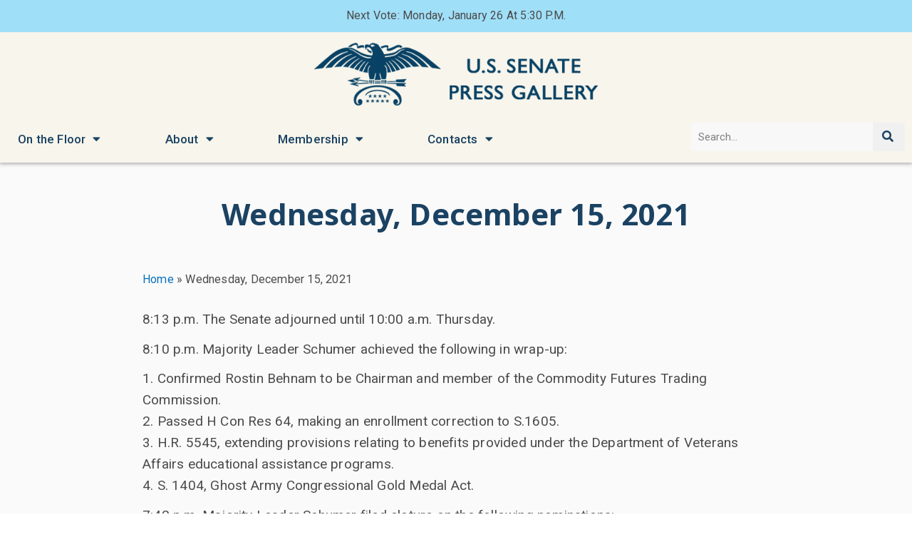

--- FILE ---
content_type: text/html; charset=UTF-8
request_url: https://www.dailypress.senate.gov/wednesday-december-15-2021/
body_size: 16975
content:
<!DOCTYPE html>
<html class="html" lang="en-US">
<head>
	<meta charset="UTF-8">
	<link rel="profile" href="https://gmpg.org/xfn/11">

	<meta name='robots' content='index, follow, max-image-preview:large, max-snippet:-1, max-video-preview:-1' />
<link rel="pingback" href="https://www.dailypress.senate.gov/xmlrpc.php">
<meta name="viewport" content="width=device-width, initial-scale=1">
	<!-- This site is optimized with the Yoast SEO plugin v23.5 - https://yoast.com/wordpress/plugins/seo/ -->
	<title>Wednesday, December 15, 2021 - U.S. Senate Daily Press</title>
	<link rel="canonical" href="https://www.dailypress.senate.gov/wednesday-december-15-2021/" />
	<meta property="og:locale" content="en_US" />
	<meta property="og:type" content="article" />
	<meta property="og:title" content="Wednesday, December 15, 2021 - U.S. Senate Daily Press" />
	<meta property="og:description" content="8:13 p.m. The Senate adjourned until 10:00 a.m. Thursday. 8:10 p.m. Majority Leader Schumer achieved the following in wrap-up: 1. Confirmed Rostin Behnam to be Chairman and member of the Commodity Futures Trading Commission.2. Passed H Con Res 64, making an enrollment correction to S.1605.3. H.R. 5545, extending provisions relating to benefits provided under the [&hellip;]" />
	<meta property="og:url" content="https://www.dailypress.senate.gov/wednesday-december-15-2021/" />
	<meta property="og:site_name" content="U.S. Senate Daily Press" />
	<meta property="article:published_time" content="2021-12-15T05:44:00+00:00" />
	<meta property="article:modified_time" content="2021-12-16T21:14:29+00:00" />
	<meta property="og:image" content="https://www.dailypress.senate.gov/wp-content/uploads/DailyPress-logo-FB.png" />
	<meta property="og:image:width" content="615" />
	<meta property="og:image:height" content="335" />
	<meta property="og:image:type" content="image/png" />
	<meta name="author" content="Chris Bois" />
	<meta name="twitter:card" content="summary_large_image" />
	<meta name="twitter:creator" content="@SenatePress" />
	<meta name="twitter:site" content="@SenatePress" />
	<meta name="twitter:label1" content="Written by" />
	<meta name="twitter:data1" content="Chris Bois" />
	<meta name="twitter:label2" content="Est. reading time" />
	<meta name="twitter:data2" content="6 minutes" />
	<script type="application/ld+json" class="yoast-schema-graph">{"@context":"https://schema.org","@graph":[{"@type":"Article","@id":"https://www.dailypress.senate.gov/wednesday-december-15-2021/#article","isPartOf":{"@id":"https://www.dailypress.senate.gov/wednesday-december-15-2021/"},"author":{"name":"Chris Bois","@id":"https://www.dailypress.senate.gov/#/schema/person/776a258d338b324dcddfa24e8302fa3b"},"headline":"Wednesday, December 15, 2021","datePublished":"2021-12-15T05:44:00+00:00","dateModified":"2021-12-16T21:14:29+00:00","mainEntityOfPage":{"@id":"https://www.dailypress.senate.gov/wednesday-december-15-2021/"},"wordCount":1152,"commentCount":0,"publisher":{"@id":"https://www.dailypress.senate.gov/#organization"},"inLanguage":"en-US","potentialAction":[{"@type":"CommentAction","name":"Comment","target":["https://www.dailypress.senate.gov/wednesday-december-15-2021/#respond"]}]},{"@type":"WebPage","@id":"https://www.dailypress.senate.gov/wednesday-december-15-2021/","url":"https://www.dailypress.senate.gov/wednesday-december-15-2021/","name":"Wednesday, December 15, 2021 - U.S. Senate Daily Press","isPartOf":{"@id":"https://www.dailypress.senate.gov/#website"},"datePublished":"2021-12-15T05:44:00+00:00","dateModified":"2021-12-16T21:14:29+00:00","breadcrumb":{"@id":"https://www.dailypress.senate.gov/wednesday-december-15-2021/#breadcrumb"},"inLanguage":"en-US","potentialAction":[{"@type":"ReadAction","target":["https://www.dailypress.senate.gov/wednesday-december-15-2021/"]}]},{"@type":"BreadcrumbList","@id":"https://www.dailypress.senate.gov/wednesday-december-15-2021/#breadcrumb","itemListElement":[{"@type":"ListItem","position":1,"name":"Home","item":"https://www.dailypress.senate.gov/"},{"@type":"ListItem","position":2,"name":"Wednesday, December 15, 2021"}]},{"@type":"WebSite","@id":"https://www.dailypress.senate.gov/#website","url":"https://www.dailypress.senate.gov/","name":"U.S. Senate Daily Press","description":"","publisher":{"@id":"https://www.dailypress.senate.gov/#organization"},"potentialAction":[{"@type":"SearchAction","target":{"@type":"EntryPoint","urlTemplate":"https://www.dailypress.senate.gov/?s={search_term_string}"},"query-input":{"@type":"PropertyValueSpecification","valueRequired":true,"valueName":"search_term_string"}}],"inLanguage":"en-US"},{"@type":"Organization","@id":"https://www.dailypress.senate.gov/#organization","name":"U.S. Senate Press Gallery","url":"https://www.dailypress.senate.gov/","logo":{"@type":"ImageObject","inLanguage":"en-US","@id":"https://www.dailypress.senate.gov/#/schema/logo/image/","url":"https://www.dailypress.senate.gov/wp-content/uploads/cropped-senate-eagle-logo-1.png","contentUrl":"https://www.dailypress.senate.gov/wp-content/uploads/cropped-senate-eagle-logo-1.png","width":512,"height":512,"caption":"U.S. Senate Press Gallery"},"image":{"@id":"https://www.dailypress.senate.gov/#/schema/logo/image/"},"sameAs":["https://x.com/SenatePress"]},{"@type":"Person","@id":"https://www.dailypress.senate.gov/#/schema/person/776a258d338b324dcddfa24e8302fa3b","name":"Chris Bois","image":{"@type":"ImageObject","inLanguage":"en-US","@id":"https://www.dailypress.senate.gov/#/schema/person/image/","url":"https://secure.gravatar.com/avatar/bb3c84b208ca948cb8f45eb5f10954e9?s=96&d=mm&r=g","contentUrl":"https://secure.gravatar.com/avatar/bb3c84b208ca948cb8f45eb5f10954e9?s=96&d=mm&r=g","caption":"Chris Bois"},"url":"https://www.dailypress.senate.gov/author/cbois/"}]}</script>
	<!-- / Yoast SEO plugin. -->


<link rel="alternate" type="application/rss+xml" title="U.S. Senate Daily Press &raquo; Feed" href="https://www.dailypress.senate.gov/feed/" />
<link rel="alternate" type="application/rss+xml" title="U.S. Senate Daily Press &raquo; Comments Feed" href="https://www.dailypress.senate.gov/comments/feed/" />
<link rel="alternate" type="application/rss+xml" title="U.S. Senate Daily Press &raquo; Wednesday, December 15, 2021 Comments Feed" href="https://www.dailypress.senate.gov/wednesday-december-15-2021/feed/" />
<link rel='stylesheet' id='wp-block-library-css' href='https://www.dailypress.senate.gov/wp-includes/css/dist/block-library/style.min.css?ver=6.6.2' media='all' />
<style id='wp-block-library-theme-inline-css'>
.wp-block-audio :where(figcaption){color:#555;font-size:13px;text-align:center}.is-dark-theme .wp-block-audio :where(figcaption){color:#ffffffa6}.wp-block-audio{margin:0 0 1em}.wp-block-code{border:1px solid #ccc;border-radius:4px;font-family:Menlo,Consolas,monaco,monospace;padding:.8em 1em}.wp-block-embed :where(figcaption){color:#555;font-size:13px;text-align:center}.is-dark-theme .wp-block-embed :where(figcaption){color:#ffffffa6}.wp-block-embed{margin:0 0 1em}.blocks-gallery-caption{color:#555;font-size:13px;text-align:center}.is-dark-theme .blocks-gallery-caption{color:#ffffffa6}:root :where(.wp-block-image figcaption){color:#555;font-size:13px;text-align:center}.is-dark-theme :root :where(.wp-block-image figcaption){color:#ffffffa6}.wp-block-image{margin:0 0 1em}.wp-block-pullquote{border-bottom:4px solid;border-top:4px solid;color:currentColor;margin-bottom:1.75em}.wp-block-pullquote cite,.wp-block-pullquote footer,.wp-block-pullquote__citation{color:currentColor;font-size:.8125em;font-style:normal;text-transform:uppercase}.wp-block-quote{border-left:.25em solid;margin:0 0 1.75em;padding-left:1em}.wp-block-quote cite,.wp-block-quote footer{color:currentColor;font-size:.8125em;font-style:normal;position:relative}.wp-block-quote.has-text-align-right{border-left:none;border-right:.25em solid;padding-left:0;padding-right:1em}.wp-block-quote.has-text-align-center{border:none;padding-left:0}.wp-block-quote.is-large,.wp-block-quote.is-style-large,.wp-block-quote.is-style-plain{border:none}.wp-block-search .wp-block-search__label{font-weight:700}.wp-block-search__button{border:1px solid #ccc;padding:.375em .625em}:where(.wp-block-group.has-background){padding:1.25em 2.375em}.wp-block-separator.has-css-opacity{opacity:.4}.wp-block-separator{border:none;border-bottom:2px solid;margin-left:auto;margin-right:auto}.wp-block-separator.has-alpha-channel-opacity{opacity:1}.wp-block-separator:not(.is-style-wide):not(.is-style-dots){width:100px}.wp-block-separator.has-background:not(.is-style-dots){border-bottom:none;height:1px}.wp-block-separator.has-background:not(.is-style-wide):not(.is-style-dots){height:2px}.wp-block-table{margin:0 0 1em}.wp-block-table td,.wp-block-table th{word-break:normal}.wp-block-table :where(figcaption){color:#555;font-size:13px;text-align:center}.is-dark-theme .wp-block-table :where(figcaption){color:#ffffffa6}.wp-block-video :where(figcaption){color:#555;font-size:13px;text-align:center}.is-dark-theme .wp-block-video :where(figcaption){color:#ffffffa6}.wp-block-video{margin:0 0 1em}:root :where(.wp-block-template-part.has-background){margin-bottom:0;margin-top:0;padding:1.25em 2.375em}
</style>
<style id='classic-theme-styles-inline-css'>
/*! This file is auto-generated */
.wp-block-button__link{color:#fff;background-color:#32373c;border-radius:9999px;box-shadow:none;text-decoration:none;padding:calc(.667em + 2px) calc(1.333em + 2px);font-size:1.125em}.wp-block-file__button{background:#32373c;color:#fff;text-decoration:none}
</style>
<style id='global-styles-inline-css'>
:root{--wp--preset--aspect-ratio--square: 1;--wp--preset--aspect-ratio--4-3: 4/3;--wp--preset--aspect-ratio--3-4: 3/4;--wp--preset--aspect-ratio--3-2: 3/2;--wp--preset--aspect-ratio--2-3: 2/3;--wp--preset--aspect-ratio--16-9: 16/9;--wp--preset--aspect-ratio--9-16: 9/16;--wp--preset--color--black: #000000;--wp--preset--color--cyan-bluish-gray: #abb8c3;--wp--preset--color--white: #ffffff;--wp--preset--color--pale-pink: #f78da7;--wp--preset--color--vivid-red: #cf2e2e;--wp--preset--color--luminous-vivid-orange: #ff6900;--wp--preset--color--luminous-vivid-amber: #fcb900;--wp--preset--color--light-green-cyan: #7bdcb5;--wp--preset--color--vivid-green-cyan: #00d084;--wp--preset--color--pale-cyan-blue: #8ed1fc;--wp--preset--color--vivid-cyan-blue: #0693e3;--wp--preset--color--vivid-purple: #9b51e0;--wp--preset--gradient--vivid-cyan-blue-to-vivid-purple: linear-gradient(135deg,rgba(6,147,227,1) 0%,rgb(155,81,224) 100%);--wp--preset--gradient--light-green-cyan-to-vivid-green-cyan: linear-gradient(135deg,rgb(122,220,180) 0%,rgb(0,208,130) 100%);--wp--preset--gradient--luminous-vivid-amber-to-luminous-vivid-orange: linear-gradient(135deg,rgba(252,185,0,1) 0%,rgba(255,105,0,1) 100%);--wp--preset--gradient--luminous-vivid-orange-to-vivid-red: linear-gradient(135deg,rgba(255,105,0,1) 0%,rgb(207,46,46) 100%);--wp--preset--gradient--very-light-gray-to-cyan-bluish-gray: linear-gradient(135deg,rgb(238,238,238) 0%,rgb(169,184,195) 100%);--wp--preset--gradient--cool-to-warm-spectrum: linear-gradient(135deg,rgb(74,234,220) 0%,rgb(151,120,209) 20%,rgb(207,42,186) 40%,rgb(238,44,130) 60%,rgb(251,105,98) 80%,rgb(254,248,76) 100%);--wp--preset--gradient--blush-light-purple: linear-gradient(135deg,rgb(255,206,236) 0%,rgb(152,150,240) 100%);--wp--preset--gradient--blush-bordeaux: linear-gradient(135deg,rgb(254,205,165) 0%,rgb(254,45,45) 50%,rgb(107,0,62) 100%);--wp--preset--gradient--luminous-dusk: linear-gradient(135deg,rgb(255,203,112) 0%,rgb(199,81,192) 50%,rgb(65,88,208) 100%);--wp--preset--gradient--pale-ocean: linear-gradient(135deg,rgb(255,245,203) 0%,rgb(182,227,212) 50%,rgb(51,167,181) 100%);--wp--preset--gradient--electric-grass: linear-gradient(135deg,rgb(202,248,128) 0%,rgb(113,206,126) 100%);--wp--preset--gradient--midnight: linear-gradient(135deg,rgb(2,3,129) 0%,rgb(40,116,252) 100%);--wp--preset--font-size--small: 13px;--wp--preset--font-size--medium: 20px;--wp--preset--font-size--large: 36px;--wp--preset--font-size--x-large: 42px;--wp--preset--spacing--20: 0.44rem;--wp--preset--spacing--30: 0.67rem;--wp--preset--spacing--40: 1rem;--wp--preset--spacing--50: 1.5rem;--wp--preset--spacing--60: 2.25rem;--wp--preset--spacing--70: 3.38rem;--wp--preset--spacing--80: 5.06rem;--wp--preset--shadow--natural: 6px 6px 9px rgba(0, 0, 0, 0.2);--wp--preset--shadow--deep: 12px 12px 50px rgba(0, 0, 0, 0.4);--wp--preset--shadow--sharp: 6px 6px 0px rgba(0, 0, 0, 0.2);--wp--preset--shadow--outlined: 6px 6px 0px -3px rgba(255, 255, 255, 1), 6px 6px rgba(0, 0, 0, 1);--wp--preset--shadow--crisp: 6px 6px 0px rgba(0, 0, 0, 1);}:where(.is-layout-flex){gap: 0.5em;}:where(.is-layout-grid){gap: 0.5em;}body .is-layout-flex{display: flex;}.is-layout-flex{flex-wrap: wrap;align-items: center;}.is-layout-flex > :is(*, div){margin: 0;}body .is-layout-grid{display: grid;}.is-layout-grid > :is(*, div){margin: 0;}:where(.wp-block-columns.is-layout-flex){gap: 2em;}:where(.wp-block-columns.is-layout-grid){gap: 2em;}:where(.wp-block-post-template.is-layout-flex){gap: 1.25em;}:where(.wp-block-post-template.is-layout-grid){gap: 1.25em;}.has-black-color{color: var(--wp--preset--color--black) !important;}.has-cyan-bluish-gray-color{color: var(--wp--preset--color--cyan-bluish-gray) !important;}.has-white-color{color: var(--wp--preset--color--white) !important;}.has-pale-pink-color{color: var(--wp--preset--color--pale-pink) !important;}.has-vivid-red-color{color: var(--wp--preset--color--vivid-red) !important;}.has-luminous-vivid-orange-color{color: var(--wp--preset--color--luminous-vivid-orange) !important;}.has-luminous-vivid-amber-color{color: var(--wp--preset--color--luminous-vivid-amber) !important;}.has-light-green-cyan-color{color: var(--wp--preset--color--light-green-cyan) !important;}.has-vivid-green-cyan-color{color: var(--wp--preset--color--vivid-green-cyan) !important;}.has-pale-cyan-blue-color{color: var(--wp--preset--color--pale-cyan-blue) !important;}.has-vivid-cyan-blue-color{color: var(--wp--preset--color--vivid-cyan-blue) !important;}.has-vivid-purple-color{color: var(--wp--preset--color--vivid-purple) !important;}.has-black-background-color{background-color: var(--wp--preset--color--black) !important;}.has-cyan-bluish-gray-background-color{background-color: var(--wp--preset--color--cyan-bluish-gray) !important;}.has-white-background-color{background-color: var(--wp--preset--color--white) !important;}.has-pale-pink-background-color{background-color: var(--wp--preset--color--pale-pink) !important;}.has-vivid-red-background-color{background-color: var(--wp--preset--color--vivid-red) !important;}.has-luminous-vivid-orange-background-color{background-color: var(--wp--preset--color--luminous-vivid-orange) !important;}.has-luminous-vivid-amber-background-color{background-color: var(--wp--preset--color--luminous-vivid-amber) !important;}.has-light-green-cyan-background-color{background-color: var(--wp--preset--color--light-green-cyan) !important;}.has-vivid-green-cyan-background-color{background-color: var(--wp--preset--color--vivid-green-cyan) !important;}.has-pale-cyan-blue-background-color{background-color: var(--wp--preset--color--pale-cyan-blue) !important;}.has-vivid-cyan-blue-background-color{background-color: var(--wp--preset--color--vivid-cyan-blue) !important;}.has-vivid-purple-background-color{background-color: var(--wp--preset--color--vivid-purple) !important;}.has-black-border-color{border-color: var(--wp--preset--color--black) !important;}.has-cyan-bluish-gray-border-color{border-color: var(--wp--preset--color--cyan-bluish-gray) !important;}.has-white-border-color{border-color: var(--wp--preset--color--white) !important;}.has-pale-pink-border-color{border-color: var(--wp--preset--color--pale-pink) !important;}.has-vivid-red-border-color{border-color: var(--wp--preset--color--vivid-red) !important;}.has-luminous-vivid-orange-border-color{border-color: var(--wp--preset--color--luminous-vivid-orange) !important;}.has-luminous-vivid-amber-border-color{border-color: var(--wp--preset--color--luminous-vivid-amber) !important;}.has-light-green-cyan-border-color{border-color: var(--wp--preset--color--light-green-cyan) !important;}.has-vivid-green-cyan-border-color{border-color: var(--wp--preset--color--vivid-green-cyan) !important;}.has-pale-cyan-blue-border-color{border-color: var(--wp--preset--color--pale-cyan-blue) !important;}.has-vivid-cyan-blue-border-color{border-color: var(--wp--preset--color--vivid-cyan-blue) !important;}.has-vivid-purple-border-color{border-color: var(--wp--preset--color--vivid-purple) !important;}.has-vivid-cyan-blue-to-vivid-purple-gradient-background{background: var(--wp--preset--gradient--vivid-cyan-blue-to-vivid-purple) !important;}.has-light-green-cyan-to-vivid-green-cyan-gradient-background{background: var(--wp--preset--gradient--light-green-cyan-to-vivid-green-cyan) !important;}.has-luminous-vivid-amber-to-luminous-vivid-orange-gradient-background{background: var(--wp--preset--gradient--luminous-vivid-amber-to-luminous-vivid-orange) !important;}.has-luminous-vivid-orange-to-vivid-red-gradient-background{background: var(--wp--preset--gradient--luminous-vivid-orange-to-vivid-red) !important;}.has-very-light-gray-to-cyan-bluish-gray-gradient-background{background: var(--wp--preset--gradient--very-light-gray-to-cyan-bluish-gray) !important;}.has-cool-to-warm-spectrum-gradient-background{background: var(--wp--preset--gradient--cool-to-warm-spectrum) !important;}.has-blush-light-purple-gradient-background{background: var(--wp--preset--gradient--blush-light-purple) !important;}.has-blush-bordeaux-gradient-background{background: var(--wp--preset--gradient--blush-bordeaux) !important;}.has-luminous-dusk-gradient-background{background: var(--wp--preset--gradient--luminous-dusk) !important;}.has-pale-ocean-gradient-background{background: var(--wp--preset--gradient--pale-ocean) !important;}.has-electric-grass-gradient-background{background: var(--wp--preset--gradient--electric-grass) !important;}.has-midnight-gradient-background{background: var(--wp--preset--gradient--midnight) !important;}.has-small-font-size{font-size: var(--wp--preset--font-size--small) !important;}.has-medium-font-size{font-size: var(--wp--preset--font-size--medium) !important;}.has-large-font-size{font-size: var(--wp--preset--font-size--large) !important;}.has-x-large-font-size{font-size: var(--wp--preset--font-size--x-large) !important;}
:where(.wp-block-post-template.is-layout-flex){gap: 1.25em;}:where(.wp-block-post-template.is-layout-grid){gap: 1.25em;}
:where(.wp-block-columns.is-layout-flex){gap: 2em;}:where(.wp-block-columns.is-layout-grid){gap: 2em;}
:root :where(.wp-block-pullquote){font-size: 1.5em;line-height: 1.6;}
</style>
<link rel='stylesheet' id='archives-cal-twentytwelve-css' href='https://www.dailypress.senate.gov/wp-content/plugins/archives-calendar-widget/themes/twentytwelve.css?ver=1.0.14' media='all' />
<link rel='stylesheet' id='font-awesome-css' href='https://www.dailypress.senate.gov/wp-content/themes/oceanwp/assets/fonts/fontawesome/css/all.min.css?ver=1766103327' media='all' />
<link rel='stylesheet' id='simple-line-icons-css' href='https://www.dailypress.senate.gov/wp-content/themes/oceanwp/assets/css/third/simple-line-icons.min.css?ver=1766103327' media='all' />
<link rel='stylesheet' id='oceanwp-style-css' href='https://www.dailypress.senate.gov/wp-content/themes/oceanwp/assets/css/style.min.css?ver=1766103327' media='all' />
<link rel='stylesheet' id='elementor-frontend-css' href='https://www.dailypress.senate.gov/wp-content/uploads/elementor/css/custom-frontend.min.css?ver=1768770363' media='all' />
<link rel='stylesheet' id='widget-image-css' href='https://www.dailypress.senate.gov/wp-content/plugins/elementor/assets/css/widget-image.min.css?ver=3.24.5' media='all' />
<link rel='stylesheet' id='widget-nav-menu-css' href='https://www.dailypress.senate.gov/wp-content/uploads/elementor/css/custom-pro-widget-nav-menu.min.css?ver=1768770364' media='all' />
<link rel='stylesheet' id='widget-theme-elements-css' href='https://www.dailypress.senate.gov/wp-content/plugins/elementor-pro/assets/css/widget-theme-elements.min.css?ver=3.24.3' media='all' />
<link rel='stylesheet' id='elementor-icons-shared-0-css' href='https://www.dailypress.senate.gov/wp-content/plugins/elementor/assets/lib/font-awesome/css/fontawesome.min.css?ver=5.15.3' media='all' />
<link rel='stylesheet' id='elementor-icons-fa-solid-css' href='https://www.dailypress.senate.gov/wp-content/plugins/elementor/assets/lib/font-awesome/css/solid.min.css?ver=5.15.3' media='all' />
<link rel='stylesheet' id='widget-heading-css' href='https://www.dailypress.senate.gov/wp-content/plugins/elementor/assets/css/widget-heading.min.css?ver=3.24.5' media='all' />
<link rel='stylesheet' id='widget-text-editor-css' href='https://www.dailypress.senate.gov/wp-content/plugins/elementor/assets/css/widget-text-editor.min.css?ver=3.24.5' media='all' />
<link rel='stylesheet' id='elementor-icons-css' href='https://www.dailypress.senate.gov/wp-content/plugins/elementor/assets/lib/eicons/css/elementor-icons.min.css?ver=5.31.0' media='all' />
<link rel='stylesheet' id='swiper-css' href='https://www.dailypress.senate.gov/wp-content/plugins/elementor/assets/lib/swiper/v8/css/swiper.min.css?ver=8.4.5' media='all' />
<link rel='stylesheet' id='e-swiper-css' href='https://www.dailypress.senate.gov/wp-content/plugins/elementor/assets/css/conditionals/e-swiper.min.css?ver=3.24.5' media='all' />
<link rel='stylesheet' id='elementor-post-49513-css' href='https://www.dailypress.senate.gov/wp-content/uploads/elementor/css/post-49513.css?ver=1768770364' media='all' />
<link rel='stylesheet' id='elementor-pro-css' href='https://www.dailypress.senate.gov/wp-content/uploads/elementor/css/custom-pro-frontend.min.css?ver=1768770364' media='all' />
<link rel='stylesheet' id='elementor-post-51443-css' href='https://www.dailypress.senate.gov/wp-content/uploads/elementor/css/post-51443.css?ver=1768770364' media='all' />
<link rel='stylesheet' id='elementor-post-52279-css' href='https://www.dailypress.senate.gov/wp-content/uploads/elementor/css/post-52279.css?ver=1768770364' media='all' />
<link rel='stylesheet' id='elementor-post-56565-css' href='https://www.dailypress.senate.gov/wp-content/uploads/elementor/css/post-56565.css?ver=1768770578' media='all' />
<link rel='stylesheet' id='tablepress-default-css' href='https://www.dailypress.senate.gov/wp-content/plugins/tablepress/css/build/default.css?ver=2.4.2' media='all' />
<style id='tablepress-default-inline-css'>
table#tablepress-4,table#tablepress-1,table#tablepress-5,table#tablepress-2{width:1300px!important;margin:0 auto 1%!important;padding:10px;border:1px solid #ccc}.dataTables_filter{float:none!important;padding:1%}.dataTables_scrollBody#tablepress-4,.dataTables_scrollBody#tablepress-1,.dataTables_scrollBody#tablepress-5,.dataTables_scrollBody#tablepress-2,{width:1300px!important}#tablepress-4 .column-1,#tablepress-1 .column-1,#tablepress-5 .column-1{width:16%!important}#tablepress-4 .column-2,#tablepress-1 .column-2,#tablepress-5 .column-2{width:8%!important}#tablepress-4 .column-3,#tablepress-1 .column-3,#tablepress-5 .column-3{width:8%!important}#tablepress-4 .column-4,#tablepress-1 .column-4,#tablepress-5 .column-4{width:11%!important}#tablepress-4 .column-5,#tablepress-1 .column-5,#tablepress-5 .column-5{width:12%!important}#tablepress-4 .column-6,#tablepress-1 .column-6,#tablepress-5 .column-6{width:13%!important}#tablepress-4 .column-7,#tablepress-1 .column-7,#tablepress-5 .column-7{width:10%!important}#tablepress-4 .column-8,#tablepress-1 .column-8,#tablepress-5 .column-8{width:21%!important}.tablepress .row-hover tr:hover td{background-color:#A0DFF8}#tablepress-2 .column-1{width:15%!important}#tablepress-2 .column-2{width:14%!important}#tablepress-2 .column-3{width:20%!important}#tablepress-2 .column-4{width:14%!important}#tablepress-2 .column-5{width:13%!important}#tablepress-2 .column-6{width:24%!important}table#tablepress-12,#tablepress-12 .dataTables_scroll{width:821px!important;margin:0 auto 1%!important;padding:0 10px 10px;border:1px solid #ccc}#tablepress-12_wrapper .dataTables_scrollHead{width:821px!important;margin:auto!important}#tablepress-12 .column-1{width:25%!important}#tablepress-12 .column-2{width:25%!important}#tablepress-12 .column-3{width:50%!important}@media screen and (min-width: 768px) and (max-width: 1080px){table#tablepress-12,#tablepress-12 .dataTables_scroll{max-width:100%;margin:0 auto 1%!important;padding:0 10px 10px;border:1px solid #ccc;width:auto}#tablepress-12_wrapper .dataTables_scrollHead{max-width:100%!important;margin:auto!important;width:auto}}
</style>
<link rel='stylesheet' id='oe-widgets-style-css' href='https://www.dailypress.senate.gov/wp-content/plugins/ocean-extra/assets/css/widgets.css?ver=6.6.2' media='all' />
<link rel='stylesheet' id='ecs-styles-css' href='https://www.dailypress.senate.gov/wp-content/plugins/ele-custom-skin/assets/css/ecs-style.css?ver=3.1.9' media='all' />
<link rel='stylesheet' id='elementor-post-53239-css' href='https://www.dailypress.senate.gov/wp-content/uploads/elementor/css/post-53239.css?ver=1635961442' media='all' />
<link rel='stylesheet' id='google-fonts-1-css' href='https://fonts.googleapis.com/css?family=Roboto%3A100%2C100italic%2C200%2C200italic%2C300%2C300italic%2C400%2C400italic%2C500%2C500italic%2C600%2C600italic%2C700%2C700italic%2C800%2C800italic%2C900%2C900italic%7CNoto+Sans%3A100%2C100italic%2C200%2C200italic%2C300%2C300italic%2C400%2C400italic%2C500%2C500italic%2C600%2C600italic%2C700%2C700italic%2C800%2C800italic%2C900%2C900italic&#038;display=auto&#038;ver=6.6.2' media='all' />
<link rel="preconnect" href="https://fonts.gstatic.com/" crossorigin><script src="https://www.dailypress.senate.gov/wp-includes/js/jquery/jquery.min.js?ver=3.7.1" id="jquery-core-js"></script>
<script src="https://www.dailypress.senate.gov/wp-includes/js/jquery/jquery-migrate.min.js?ver=3.4.1" id="jquery-migrate-js"></script>
<script src="https://www.dailypress.senate.gov/wp-content/plugins/archives-calendar-widget/admin/js/jquery.arcw-init.js?ver=1.0.14" id="jquery-arcw-js"></script>
<script id="ecs_ajax_load-js-extra">
var ecs_ajax_params = {"ajaxurl":"https:\/\/www.dailypress.senate.gov\/wp-admin\/admin-ajax.php","posts":"{\"page\":0,\"name\":\"wednesday-december-15-2021\",\"error\":\"\",\"m\":\"\",\"p\":0,\"post_parent\":\"\",\"subpost\":\"\",\"subpost_id\":\"\",\"attachment\":\"\",\"attachment_id\":0,\"pagename\":\"\",\"page_id\":0,\"second\":\"\",\"minute\":\"\",\"hour\":\"\",\"day\":0,\"monthnum\":0,\"year\":0,\"w\":0,\"category_name\":\"\",\"tag\":\"\",\"cat\":\"\",\"tag_id\":\"\",\"author\":\"\",\"author_name\":\"\",\"feed\":\"\",\"tb\":\"\",\"paged\":0,\"meta_key\":\"\",\"meta_value\":\"\",\"preview\":\"\",\"s\":\"\",\"sentence\":\"\",\"title\":\"\",\"fields\":\"\",\"menu_order\":\"\",\"embed\":\"\",\"category__in\":[],\"category__not_in\":[],\"category__and\":[],\"post__in\":[],\"post__not_in\":[],\"post_name__in\":[],\"tag__in\":[],\"tag__not_in\":[],\"tag__and\":[],\"tag_slug__in\":[],\"tag_slug__and\":[],\"post_parent__in\":[],\"post_parent__not_in\":[],\"author__in\":[],\"author__not_in\":[],\"search_columns\":[],\"post_type\":[\"post\",\"page\",\"e-landing-page\"],\"ignore_sticky_posts\":false,\"suppress_filters\":false,\"cache_results\":true,\"update_post_term_cache\":true,\"update_menu_item_cache\":false,\"lazy_load_term_meta\":true,\"update_post_meta_cache\":true,\"posts_per_page\":3,\"nopaging\":false,\"comments_per_page\":\"50\",\"no_found_rows\":false,\"order\":\"DESC\"}"};
</script>
<script src="https://www.dailypress.senate.gov/wp-content/plugins/ele-custom-skin/assets/js/ecs_ajax_pagination.js?ver=3.1.9" id="ecs_ajax_load-js"></script>
<script src="https://www.dailypress.senate.gov/wp-content/plugins/ele-custom-skin/assets/js/ecs.js?ver=3.1.9" id="ecs-script-js"></script>
<link rel="https://api.w.org/" href="https://www.dailypress.senate.gov/wp-json/" /><link rel="alternate" title="JSON" type="application/json" href="https://www.dailypress.senate.gov/wp-json/wp/v2/posts/68222" /><link rel="EditURI" type="application/rsd+xml" title="RSD" href="https://www.dailypress.senate.gov/xmlrpc.php?rsd" />
<meta name="generator" content="WordPress 6.6.2" />
<link rel='shortlink' href='https://www.dailypress.senate.gov/?p=68222' />
<link rel="alternate" title="oEmbed (JSON)" type="application/json+oembed" href="https://www.dailypress.senate.gov/wp-json/oembed/1.0/embed?url=https%3A%2F%2Fwww.dailypress.senate.gov%2Fwednesday-december-15-2021%2F" />
<link rel="alternate" title="oEmbed (XML)" type="text/xml+oembed" href="https://www.dailypress.senate.gov/wp-json/oembed/1.0/embed?url=https%3A%2F%2Fwww.dailypress.senate.gov%2Fwednesday-december-15-2021%2F&#038;format=xml" />
<meta name="generator" content="Elementor 3.24.5; features: additional_custom_breakpoints; settings: css_print_method-external, google_font-enabled, font_display-auto">
<!-- Global site analytics code for Adobe -->
<script src="https://assets.adobedtm.com/566dc2d26e4f/f8d2f26c1eac/launch-3a705652822d.min.js" async></script>
			<style>
				.e-con.e-parent:nth-of-type(n+4):not(.e-lazyloaded):not(.e-no-lazyload),
				.e-con.e-parent:nth-of-type(n+4):not(.e-lazyloaded):not(.e-no-lazyload) * {
					background-image: none !important;
				}
				@media screen and (max-height: 1024px) {
					.e-con.e-parent:nth-of-type(n+3):not(.e-lazyloaded):not(.e-no-lazyload),
					.e-con.e-parent:nth-of-type(n+3):not(.e-lazyloaded):not(.e-no-lazyload) * {
						background-image: none !important;
					}
				}
				@media screen and (max-height: 640px) {
					.e-con.e-parent:nth-of-type(n+2):not(.e-lazyloaded):not(.e-no-lazyload),
					.e-con.e-parent:nth-of-type(n+2):not(.e-lazyloaded):not(.e-no-lazyload) * {
						background-image: none !important;
					}
				}
			</style>
			<link rel="icon" href="https://www.dailypress.senate.gov/wp-content/uploads/favicon-2-150x150.jpg" sizes="32x32" />
<link rel="icon" href="https://www.dailypress.senate.gov/wp-content/uploads/favicon-2-768x768.jpg" sizes="192x192" />
<link rel="apple-touch-icon" href="https://www.dailypress.senate.gov/wp-content/uploads/favicon-2-768x768.jpg" />
<meta name="msapplication-TileImage" content="https://www.dailypress.senate.gov/wp-content/uploads/favicon-2-768x768.jpg" />
<!-- OceanWP CSS -->
<style type="text/css">
/* General CSS */a:hover,a.light:hover,.theme-heading .text::before,.theme-heading .text::after,#top-bar-content >a:hover,#top-bar-social li.oceanwp-email a:hover,#site-navigation-wrap .dropdown-menu >li >a:hover,#site-header.medium-header #medium-searchform button:hover,.oceanwp-mobile-menu-icon a:hover,.blog-entry.post .blog-entry-header .entry-title a:hover,.blog-entry.post .blog-entry-readmore a:hover,.blog-entry.thumbnail-entry .blog-entry-category a,ul.meta li a:hover,.dropcap,.single nav.post-navigation .nav-links .title,body .related-post-title a:hover,body #wp-calendar caption,body .contact-info-widget.default i,body .contact-info-widget.big-icons i,body .custom-links-widget .oceanwp-custom-links li a:hover,body .custom-links-widget .oceanwp-custom-links li a:hover:before,body .posts-thumbnails-widget li a:hover,body .social-widget li.oceanwp-email a:hover,.comment-author .comment-meta .comment-reply-link,#respond #cancel-comment-reply-link:hover,#footer-widgets .footer-box a:hover,#footer-bottom a:hover,#footer-bottom #footer-bottom-menu a:hover,.sidr a:hover,.sidr-class-dropdown-toggle:hover,.sidr-class-menu-item-has-children.active >a,.sidr-class-menu-item-has-children.active >a >.sidr-class-dropdown-toggle,input[type=checkbox]:checked:before{color:#053552}.single nav.post-navigation .nav-links .title .owp-icon use,.blog-entry.post .blog-entry-readmore a:hover .owp-icon use,body .contact-info-widget.default .owp-icon use,body .contact-info-widget.big-icons .owp-icon use{stroke:#053552}input[type="button"],input[type="reset"],input[type="submit"],button[type="submit"],.button,#site-navigation-wrap .dropdown-menu >li.btn >a >span,.thumbnail:hover i,.post-quote-content,.omw-modal .omw-close-modal,body .contact-info-widget.big-icons li:hover i,body div.wpforms-container-full .wpforms-form input[type=submit],body div.wpforms-container-full .wpforms-form button[type=submit],body div.wpforms-container-full .wpforms-form .wpforms-page-button{background-color:#053552}.thumbnail:hover .link-post-svg-icon{background-color:#053552}body .contact-info-widget.big-icons li:hover .owp-icon{background-color:#053552}.widget-title{border-color:#053552}blockquote{border-color:#053552}#searchform-dropdown{border-color:#053552}.dropdown-menu .sub-menu{border-color:#053552}.blog-entry.large-entry .blog-entry-readmore a:hover{border-color:#053552}.oceanwp-newsletter-form-wrap input[type="email"]:focus{border-color:#053552}.social-widget li.oceanwp-email a:hover{border-color:#053552}#respond #cancel-comment-reply-link:hover{border-color:#053552}body .contact-info-widget.big-icons li:hover i{border-color:#053552}#footer-widgets .oceanwp-newsletter-form-wrap input[type="email"]:focus{border-color:#053552}blockquote,.wp-block-quote{border-left-color:#053552}body .contact-info-widget.big-icons li:hover .owp-icon{border-color:#053552}input[type="button"]:hover,input[type="reset"]:hover,input[type="submit"]:hover,button[type="submit"]:hover,input[type="button"]:focus,input[type="reset"]:focus,input[type="submit"]:focus,button[type="submit"]:focus,.button:hover,.button:focus,#site-navigation-wrap .dropdown-menu >li.btn >a:hover >span,.post-quote-author,.omw-modal .omw-close-modal:hover,body div.wpforms-container-full .wpforms-form input[type=submit]:hover,body div.wpforms-container-full .wpforms-form button[type=submit]:hover,body div.wpforms-container-full .wpforms-form .wpforms-page-button:hover{background-color:#3aa9ef}body,.has-parallax-footer:not(.separate-layout) #main{background-color:#f7f7f7}a{color:#0771bd}a .owp-icon use{stroke:#0771bd}a:hover{color:#3aa9ef}a:hover .owp-icon use{stroke:#3aa9ef}.container{width:900px}@media only screen and (min-width:960px){.content-area,.content-left-sidebar .content-area{width:100%}}#main #content-wrap,.separate-layout #main #content-wrap{padding-bottom:50px}@media (max-width:768px){#main #content-wrap,.separate-layout #main #content-wrap{padding-bottom:50px}}@media (max-width:480px){#main #content-wrap,.separate-layout #main #content-wrap{padding-bottom:50px}}.page-header,.has-transparent-header .page-header{padding:0}.site-breadcrumbs,.background-image-page-header .site-breadcrumbs{color:#4b4b4b}.site-breadcrumbs a,.background-image-page-header .site-breadcrumbs a{color:#0771bd}.site-breadcrumbs a .owp-icon use,.background-image-page-header .site-breadcrumbs a .owp-icon use{stroke:#0771bd}.site-breadcrumbs a:hover,.background-image-page-header .site-breadcrumbs a:hover{color:#3aa9ef}.site-breadcrumbs a:hover .owp-icon use,.background-image-page-header .site-breadcrumbs a:hover .owp-icon use{stroke:#3aa9ef}#scroll-top{border-radius:10px}#scroll-top{background-color:#0771bd}#scroll-top:hover{background-color:#a0dff8}#scroll-top:hover{color:#0771bd}#scroll-top:hover .owp-icon use{stroke:#ffffff}/* Blog CSS */.single-post.content-max-width #wrap .thumbnail,.single-post.content-max-width #wrap .wp-block-buttons,.single-post.content-max-width #wrap .wp-block-verse,.single-post.content-max-width #wrap .entry-header,.single-post.content-max-width #wrap ul.meta,.single-post.content-max-width #wrap .entry-content p,.single-post.content-max-width #wrap .entry-content h1,.single-post.content-max-width #wrap .entry-content h2,.single-post.content-max-width #wrap .entry-content h3,.single-post.content-max-width #wrap .entry-content h4,.single-post.content-max-width #wrap .entry-content h5,.single-post.content-max-width #wrap .entry-content h6,.single-post.content-max-width #wrap .wp-block-image,.single-post.content-max-width #wrap .wp-block-gallery,.single-post.content-max-width #wrap .wp-block-video,.single-post.content-max-width #wrap .wp-block-quote,.single-post.content-max-width #wrap .wp-block-text-columns,.single-post.content-max-width #wrap .wp-block-code,.single-post.content-max-width #wrap .entry-content ul,.single-post.content-max-width #wrap .entry-content ol,.single-post.content-max-width #wrap .wp-block-cover-text,.single-post.content-max-width #wrap .wp-block-cover,.single-post.content-max-width #wrap .wp-block-columns,.single-post.content-max-width #wrap .post-tags,.single-post.content-max-width #wrap .comments-area,.single-post.content-max-width #wrap .wp-block-embed,#wrap .wp-block-separator.is-style-wide:not(.size-full){max-width:800px}.single-post.content-max-width #wrap .wp-block-image.alignleft,.single-post.content-max-width #wrap .wp-block-image.alignright{max-width:400px}.single-post.content-max-width #wrap .wp-block-image.alignleft{margin-left:calc( 50% - 400px)}.single-post.content-max-width #wrap .wp-block-image.alignright{margin-right:calc( 50% - 400px)}.single-post.content-max-width #wrap .wp-block-embed,.single-post.content-max-width #wrap .wp-block-verse{margin-left:auto;margin-right:auto}/* Header CSS */#site-logo #site-logo-inner,.oceanwp-social-menu .social-menu-inner,#site-header.full_screen-header .menu-bar-inner,.after-header-content .after-header-content-inner{height:80px}#site-navigation-wrap .dropdown-menu >li >a,.oceanwp-mobile-menu-icon a,.mobile-menu-close,.after-header-content-inner >a{line-height:80px}#site-header,.has-transparent-header .is-sticky #site-header,.has-vh-transparent .is-sticky #site-header.vertical-header,#searchform-header-replace{background-color:#f7f5ec}#site-header.has-header-media .overlay-header-media{background-color:rgba(0,0,0,0.5)}#site-header #site-logo #site-logo-inner a img,#site-header.center-header #site-navigation-wrap .middle-site-logo a img{max-height:90px}#site-navigation-wrap .dropdown-menu >li >a{background-color:#faf2d0}.dropdown-menu .sub-menu{min-width:225px}.dropdown-menu ul li a.menu-link{color:#053552}.dropdown-menu ul li a.menu-link .owp-icon use{stroke:#053552}.dropdown-menu ul li a.menu-link:hover{color:#0771bd}.dropdown-menu ul li a.menu-link:hover .owp-icon use{stroke:#0771bd}/* Top Bar CSS */#top-bar{padding:7px}#top-bar-wrap,.oceanwp-top-bar-sticky{background-color:#a0dff8}#top-bar-wrap,#top-bar-content strong{color:#4b4b4b}#top-bar-content a,#top-bar-social-alt a{color:#053552}#top-bar-content a:hover,#top-bar-social-alt a:hover{color:#0771bd}/* Sidebar CSS */.widget-area{padding:0!important}/* Typography CSS */body{color:#4b4b4b}
</style></head>

<body class="post-template-default single single-post postid-68222 single-format-standard wp-custom-logo wp-embed-responsive oceanwp-theme dropdown-mobile no-header-border default-breakpoint content-full-width content-max-width post-in-category-uncategorized has-topbar has-breadcrumbs elementor-default elementor-kit-49513 elementor-page-56565" itemscope="itemscope" itemtype="https://schema.org/Article">

	
	
	<div id="outer-wrap" class="site clr">

		<a class="skip-link screen-reader-text" href="#main">Skip to content</a>

		
		<div id="wrap" class="clr">

			

<div id="top-bar-wrap" class="clr">

	<div id="top-bar" class="clr">

		
		<div id="top-bar-inner" class="clr">

			
	<div id="top-bar-content" class="clr has-content top-bar-centered">

		
		
			
				<span class="topbar-content">

					Next vote: Monday, January 26 at 5:30 p.M.
				</span>

				
	</div><!-- #top-bar-content -->



		</div><!-- #top-bar-inner -->

		
	</div><!-- #top-bar -->

</div><!-- #top-bar-wrap -->


			
<header id="site-header" class="effect-two clr" data-height="80" itemscope="itemscope" itemtype="https://schema.org/WPHeader" role="banner">

			<div data-elementor-type="header" data-elementor-id="51443" class="elementor elementor-51443 elementor-location-header" data-elementor-post-type="elementor_library">
					<section class="elementor-section elementor-top-section elementor-element elementor-element-9f7c005 elementor-section-full_width elementor-section-height-min-height elementor-section-height-default elementor-section-items-middle" data-id="9f7c005" data-element_type="section">
						<div class="elementor-container elementor-column-gap-default">
					<div class="elementor-column elementor-col-100 elementor-top-column elementor-element elementor-element-57d31b9" data-id="57d31b9" data-element_type="column">
			<div class="elementor-widget-wrap elementor-element-populated">
						<section class="elementor-section elementor-inner-section elementor-element elementor-element-f6988fa elementor-section-boxed elementor-section-height-default elementor-section-height-default" data-id="f6988fa" data-element_type="section">
						<div class="elementor-container elementor-column-gap-default">
					<div class="elementor-column elementor-col-33 elementor-inner-column elementor-element elementor-element-66a280f elementor-hidden-phone" data-id="66a280f" data-element_type="column">
			<div class="elementor-widget-wrap">
							</div>
		</div>
				<div class="elementor-column elementor-col-33 elementor-inner-column elementor-element elementor-element-e893475" data-id="e893475" data-element_type="column">
			<div class="elementor-widget-wrap elementor-element-populated">
						<div class="elementor-element elementor-element-cdc6fe2 elementor-widget elementor-widget-theme-site-logo elementor-widget-image" data-id="cdc6fe2" data-element_type="widget" data-widget_type="theme-site-logo.default">
				<div class="elementor-widget-container">
									<a href="https://www.dailypress.senate.gov">
			<img width="501" height="110" src="https://www.dailypress.senate.gov/wp-content/uploads/DailyPress-logo-sanserif-Oct15-1.png" class="attachment-medium size-medium wp-image-56839" alt="U.S. Senate Daily Press Gallery logo" />				</a>
									</div>
				</div>
					</div>
		</div>
				<div class="elementor-column elementor-col-33 elementor-inner-column elementor-element elementor-element-1e50a31 elementor-hidden-phone" data-id="1e50a31" data-element_type="column">
			<div class="elementor-widget-wrap">
							</div>
		</div>
					</div>
		</section>
				<section class="elementor-section elementor-inner-section elementor-element elementor-element-ea98c6c elementor-section-boxed elementor-section-height-default elementor-section-height-default" data-id="ea98c6c" data-element_type="section">
						<div class="elementor-container elementor-column-gap-default">
					<div class="elementor-column elementor-col-50 elementor-inner-column elementor-element elementor-element-9c60ca3" data-id="9c60ca3" data-element_type="column">
			<div class="elementor-widget-wrap elementor-element-populated">
						<div class="elementor-element elementor-element-599662f elementor-nav-menu__align-start elementor-nav-menu--stretch elementor-nav-menu--dropdown-tablet elementor-nav-menu__text-align-aside elementor-nav-menu--toggle elementor-nav-menu--burger elementor-widget elementor-widget-nav-menu" data-id="599662f" data-element_type="widget" data-settings="{&quot;full_width&quot;:&quot;stretch&quot;,&quot;layout&quot;:&quot;horizontal&quot;,&quot;submenu_icon&quot;:{&quot;value&quot;:&quot;&lt;i class=\&quot;fas fa-caret-down\&quot;&gt;&lt;\/i&gt;&quot;,&quot;library&quot;:&quot;fa-solid&quot;},&quot;toggle&quot;:&quot;burger&quot;}" data-widget_type="nav-menu.default">
				<div class="elementor-widget-container">
						<nav aria-label="Menu" class="elementor-nav-menu--main elementor-nav-menu__container elementor-nav-menu--layout-horizontal e--pointer-overline e--animation-slide">
				<ul id="menu-1-599662f" class="elementor-nav-menu"><li class="menu-item menu-item-type-post_type menu-item-object-page menu-item-has-children menu-item-52135"><a href="https://www.dailypress.senate.gov/on-the-floor/" class="elementor-item">On the Floor</a>
<ul class="sub-menu elementor-nav-menu--dropdown">
	<li class="menu-item menu-item-type-post_type menu-item-object-page menu-item-58525"><a href="https://www.dailypress.senate.gov/on-the-floor/" class="elementor-sub-item">On the Floor</a></li>
	<li class="menu-item menu-item-type-post_type menu-item-object-page menu-item-58113"><a href="https://www.dailypress.senate.gov/on-the-floor/senate-facts/" class="elementor-sub-item">Senate Facts</a></li>
</ul>
</li>
<li class="menu-item menu-item-type-post_type menu-item-object-page menu-item-has-children menu-item-51595"><a href="https://www.dailypress.senate.gov/about/" class="elementor-item">About</a>
<ul class="sub-menu elementor-nav-menu--dropdown">
	<li class="menu-item menu-item-type-post_type menu-item-object-page menu-item-56477"><a href="https://www.dailypress.senate.gov/about/" class="elementor-sub-item">About Us</a></li>
	<li class="menu-item menu-item-type-post_type menu-item-object-page menu-item-51561"><a href="https://www.dailypress.senate.gov/about/history/" class="elementor-sub-item">Gallery History</a></li>
	<li class="menu-item menu-item-type-post_type menu-item-object-page menu-item-51599"><a href="https://www.dailypress.senate.gov/about/standing-committee-of-correspondents/" class="elementor-sub-item">Standing Committee of Correspondents</a></li>
</ul>
</li>
<li class="menu-item menu-item-type-post_type menu-item-object-page menu-item-has-children menu-item-57489"><a href="https://www.dailypress.senate.gov/membership/" class="elementor-item">Membership</a>
<ul class="sub-menu elementor-nav-menu--dropdown">
	<li class="menu-item menu-item-type-post_type menu-item-object-page menu-item-57493"><a href="https://www.dailypress.senate.gov/membership/" class="elementor-sub-item">Membership</a></li>
	<li class="menu-item menu-item-type-post_type menu-item-object-page menu-item-51567"><a href="https://www.dailypress.senate.gov/membership/gallery-rules/" class="elementor-sub-item">Governing Rules</a></li>
	<li class="menu-item menu-item-type-post_type menu-item-object-page menu-item-57975"><a href="https://www.dailypress.senate.gov/membership/membership-lists/" class="elementor-sub-item">List of Members</a></li>
</ul>
</li>
<li class="menu-item menu-item-type-post_type menu-item-object-page menu-item-has-children menu-item-56481"><a href="https://www.dailypress.senate.gov/contacts/" class="elementor-item">Contacts</a>
<ul class="sub-menu elementor-nav-menu--dropdown">
	<li class="menu-item menu-item-type-post_type menu-item-object-page menu-item-58463"><a href="https://www.dailypress.senate.gov/contacts/" class="elementor-sub-item">Contact Us</a></li>
	<li class="menu-item menu-item-type-post_type menu-item-object-page menu-item-51589"><a href="https://www.dailypress.senate.gov/contacts/senate-press-secretaries/" class="elementor-sub-item">Senator Press Contacts</a></li>
	<li class="menu-item menu-item-type-post_type menu-item-object-page menu-item-51557"><a href="https://www.dailypress.senate.gov/contacts/commitee-press-contacts/" class="elementor-sub-item">Committee Press Contacts</a></li>
</ul>
</li>
</ul>			</nav>
					<div class="elementor-menu-toggle" role="button" tabindex="0" aria-label="Menu Toggle" aria-expanded="false">
			<i aria-hidden="true" role="presentation" class="elementor-menu-toggle__icon--open eicon-menu-bar"></i><i aria-hidden="true" role="presentation" class="elementor-menu-toggle__icon--close eicon-close"></i>			<span class="elementor-screen-only">Menu</span>
		</div>
					<nav class="elementor-nav-menu--dropdown elementor-nav-menu__container" aria-hidden="true">
				<ul id="menu-2-599662f" class="elementor-nav-menu"><li class="menu-item menu-item-type-post_type menu-item-object-page menu-item-has-children menu-item-52135"><a href="https://www.dailypress.senate.gov/on-the-floor/" class="elementor-item" tabindex="-1">On the Floor</a>
<ul class="sub-menu elementor-nav-menu--dropdown">
	<li class="menu-item menu-item-type-post_type menu-item-object-page menu-item-58525"><a href="https://www.dailypress.senate.gov/on-the-floor/" class="elementor-sub-item" tabindex="-1">On the Floor</a></li>
	<li class="menu-item menu-item-type-post_type menu-item-object-page menu-item-58113"><a href="https://www.dailypress.senate.gov/on-the-floor/senate-facts/" class="elementor-sub-item" tabindex="-1">Senate Facts</a></li>
</ul>
</li>
<li class="menu-item menu-item-type-post_type menu-item-object-page menu-item-has-children menu-item-51595"><a href="https://www.dailypress.senate.gov/about/" class="elementor-item" tabindex="-1">About</a>
<ul class="sub-menu elementor-nav-menu--dropdown">
	<li class="menu-item menu-item-type-post_type menu-item-object-page menu-item-56477"><a href="https://www.dailypress.senate.gov/about/" class="elementor-sub-item" tabindex="-1">About Us</a></li>
	<li class="menu-item menu-item-type-post_type menu-item-object-page menu-item-51561"><a href="https://www.dailypress.senate.gov/about/history/" class="elementor-sub-item" tabindex="-1">Gallery History</a></li>
	<li class="menu-item menu-item-type-post_type menu-item-object-page menu-item-51599"><a href="https://www.dailypress.senate.gov/about/standing-committee-of-correspondents/" class="elementor-sub-item" tabindex="-1">Standing Committee of Correspondents</a></li>
</ul>
</li>
<li class="menu-item menu-item-type-post_type menu-item-object-page menu-item-has-children menu-item-57489"><a href="https://www.dailypress.senate.gov/membership/" class="elementor-item" tabindex="-1">Membership</a>
<ul class="sub-menu elementor-nav-menu--dropdown">
	<li class="menu-item menu-item-type-post_type menu-item-object-page menu-item-57493"><a href="https://www.dailypress.senate.gov/membership/" class="elementor-sub-item" tabindex="-1">Membership</a></li>
	<li class="menu-item menu-item-type-post_type menu-item-object-page menu-item-51567"><a href="https://www.dailypress.senate.gov/membership/gallery-rules/" class="elementor-sub-item" tabindex="-1">Governing Rules</a></li>
	<li class="menu-item menu-item-type-post_type menu-item-object-page menu-item-57975"><a href="https://www.dailypress.senate.gov/membership/membership-lists/" class="elementor-sub-item" tabindex="-1">List of Members</a></li>
</ul>
</li>
<li class="menu-item menu-item-type-post_type menu-item-object-page menu-item-has-children menu-item-56481"><a href="https://www.dailypress.senate.gov/contacts/" class="elementor-item" tabindex="-1">Contacts</a>
<ul class="sub-menu elementor-nav-menu--dropdown">
	<li class="menu-item menu-item-type-post_type menu-item-object-page menu-item-58463"><a href="https://www.dailypress.senate.gov/contacts/" class="elementor-sub-item" tabindex="-1">Contact Us</a></li>
	<li class="menu-item menu-item-type-post_type menu-item-object-page menu-item-51589"><a href="https://www.dailypress.senate.gov/contacts/senate-press-secretaries/" class="elementor-sub-item" tabindex="-1">Senator Press Contacts</a></li>
	<li class="menu-item menu-item-type-post_type menu-item-object-page menu-item-51557"><a href="https://www.dailypress.senate.gov/contacts/commitee-press-contacts/" class="elementor-sub-item" tabindex="-1">Committee Press Contacts</a></li>
</ul>
</li>
</ul>			</nav>
				</div>
				</div>
					</div>
		</div>
				<div class="elementor-column elementor-col-50 elementor-inner-column elementor-element elementor-element-c869212" data-id="c869212" data-element_type="column">
			<div class="elementor-widget-wrap elementor-element-populated">
						<div class="elementor-element elementor-element-c748362 elementor-hidden-phone elementor-search-form--skin-classic elementor-search-form--button-type-icon elementor-search-form--icon-search elementor-widget elementor-widget-search-form" data-id="c748362" data-element_type="widget" data-settings="{&quot;skin&quot;:&quot;classic&quot;}" data-widget_type="search-form.default">
				<div class="elementor-widget-container">
					<search role="search">
			<form class="elementor-search-form" action="https://www.dailypress.senate.gov" method="get">
												<div class="elementor-search-form__container">
					<label class="elementor-screen-only" for="elementor-search-form-c748362">Search</label>

					
					<input id="elementor-search-form-c748362" placeholder="Search..." class="elementor-search-form__input" type="search" name="s" value="">
					
											<button class="elementor-search-form__submit" type="submit" aria-label="Search">
															<i aria-hidden="true" class="fas fa-search"></i>								<span class="elementor-screen-only">Search</span>
													</button>
					
									</div>
			</form>
		</search>
				</div>
				</div>
					</div>
		</div>
					</div>
		</section>
					</div>
		</div>
					</div>
		</section>
				</div>
		
</header><!-- #site-header -->


			
			<main id="main" class="site-main clr"  role="main">

				

<header class="page-header">

	
	<div class="container clr page-header-inner">

		
			<h1 class="page-header-title clr" itemprop="headline">Blog</h1>

			
		
		<nav role="navigation" aria-label="Breadcrumbs" class="site-breadcrumbs clr position-under-title"><ol class="trail-items" itemscope itemtype="http://schema.org/BreadcrumbList"><meta name="numberOfItems" content="3" /><meta name="itemListOrder" content="Ascending" /><li class="trail-item trail-begin" itemprop="itemListElement" itemscope itemtype="https://schema.org/ListItem"><a href="https://www.dailypress.senate.gov" rel="home" aria-label="Home" itemprop="item"><span itemprop="name"><span class="breadcrumb-home">Home</span></span></a><span class="breadcrumb-sep">></span><meta itemprop="position" content="1" /></li><li class="trail-item" itemprop="itemListElement" itemscope itemtype="https://schema.org/ListItem"><a href="https://www.dailypress.senate.gov/category/uncategorized/" itemprop="item"><span itemprop="name">Uncategorized</span></a><span class="breadcrumb-sep">></span><meta itemprop="position" content="2" /></li><li class="trail-item trail-end" itemprop="itemListElement" itemscope itemtype="https://schema.org/ListItem"><span itemprop="name"><a href="https://www.dailypress.senate.gov/wednesday-december-15-2021/">Wednesday, December 15, 2021</a></span><meta itemprop="position" content="3" /></li></ol></nav>
	</div><!-- .page-header-inner -->

	
	
</header><!-- .page-header -->


	
	<div id="content-wrap" class="container clr">

		
		<div id="primary" class="content-area clr">

			
			<div id="content" class="site-content clr">

				
						<div data-elementor-type="single-post" data-elementor-id="56565" class="elementor elementor-56565 elementor-location-single post-68222 post type-post status-publish format-standard hentry category-uncategorized entry" data-elementor-post-type="elementor_library">
					<section class="elementor-section elementor-top-section elementor-element elementor-element-22e11904 elementor-section-full_width elementor-section-height-default elementor-section-height-default" data-id="22e11904" data-element_type="section" data-settings="{&quot;background_background&quot;:&quot;classic&quot;}">
						<div class="elementor-container elementor-column-gap-default">
					<div class="elementor-column elementor-col-100 elementor-top-column elementor-element elementor-element-3c98d12a" data-id="3c98d12a" data-element_type="column">
			<div class="elementor-widget-wrap elementor-element-populated">
						<div class="elementor-element elementor-element-4ab91acd elementor-widget elementor-widget-theme-post-title elementor-page-title elementor-widget-heading" data-id="4ab91acd" data-element_type="widget" data-widget_type="theme-post-title.default">
				<div class="elementor-widget-container">
			<h1 class="elementor-heading-title elementor-size-default">Wednesday, December 15, 2021</h1>		</div>
				</div>
					</div>
		</div>
					</div>
		</section>
				<section class="elementor-section elementor-top-section elementor-element elementor-element-90a1367 elementor-section-boxed elementor-section-height-default elementor-section-height-default" data-id="90a1367" data-element_type="section">
						<div class="elementor-container elementor-column-gap-default">
					<div class="elementor-column elementor-col-100 elementor-top-column elementor-element elementor-element-e832b71" data-id="e832b71" data-element_type="column">
			<div class="elementor-widget-wrap elementor-element-populated">
						<div class="elementor-element elementor-element-3093ae04 elementor-align-left elementor-widget elementor-widget-breadcrumbs" data-id="3093ae04" data-element_type="widget" data-widget_type="breadcrumbs.default">
				<div class="elementor-widget-container">
			<p id="breadcrumbs"><span><span><a href="https://www.dailypress.senate.gov/">Home</a></span> » <span class="breadcrumb_last" aria-current="page">Wednesday, December 15, 2021</span></span></p>		</div>
				</div>
				<div class="elementor-element elementor-element-4bc7b15a elementor-widget elementor-widget-theme-post-content" data-id="4bc7b15a" data-element_type="widget" data-widget_type="theme-post-content.default">
				<div class="elementor-widget-container">
			
<p>8:13 p.m. The Senate adjourned until 10:00 a.m. Thursday.</p>



<p>8:10 p.m. Majority Leader Schumer achieved the following in wrap-up:<br></p>



<p>1. Confirmed Rostin Behnam to be Chairman and member of the Commodity Futures Trading Commission.<br>2. Passed H Con Res 64, making an enrollment correction to S.1605.<br>3. H.R. 5545, extending provisions relating to benefits provided under the Department of Veterans Affairs educational assistance programs.<br>4. S. 1404, Ghost Army Congressional Gold Medal Act.</p>



<p>7:42 p.m. Majority Leader Schumer filed cloture on the following nominations:<br>1. Atul Gawande to be an Assistant Administrator of the United States Agency for International Development.<br>2. Linda Lopez to be United States District Judge for the Southern District of California.<br>3. Jinsook Ohta to be United States District Judge for the Southern District of California.<br>4. David Urias to be United States District Judge for the District of New Mexico.<br>5. Maame Frimpong to be United States District Judge for the Central District of California.<br>6. Jane Beckering to be United States District Judge for the Western District of Michigan.<br>7. Shalina Kumar to be United States District Judge for the Eastern District of Michigan.<br>8. Jennifer Thurston to be United States District Judge for the Eastern District of California.<br>9. Katherine Menendez to be United States District Judge for the District of Minnesota.<br>10. Mary Dimke to be United States District Judge for the Eastern District of Washington.<br>11. Julissa Pantaleon to be Ambassador to Spain and Andorra.<br>12. Rahm Emanuel to be Ambassador to Japan.<br>13. Jack Markell to be Representative of the United States of America to the Organization for Economic Cooperation and Development.<br>14. Bathsheba Crocker to be Representative of the United States of America to the Office of the United Nations.<br>15. Mark Gitenstein to be Representative of the United States of America to the European Union.<br>16. Denise Bauer to be Ambassador to the French Republic and Monaco.<br>17. Nicholas Burns to be Ambassador to China.<br>18. Claire Cronin to be Ambassador to Ireland.<br>19. Marcela Escobari to be an Assistant Administrator of the United States Agency for International Development.<br>20. Marc Evans Knapper to be Ambassador to Vietnam. <br>21. Rufus Gifford to be Chief of Protocol with the rank of Ambassador.<br>22. Gabriel Sanchez, of California, to be United States Circuit Judge for the Ninth Circuit.</p>



<p>6:48 p.m. Senator Inhofe spoke about Ethiopia. </p>



<p>6:33 p.m. Senators Shaheen and Portman spoke on their work on energy efficiency.  </p>



<p>6:22 p.m. Senator Sullivan spoke on the Defense Authorization. </p>



<p>6:11 p.m. Senator Brown spoke on tax cuts and build back better. He later paid tribute to departing staffer Alyssa Brockington. </p>



<p>5:56 p.m. Senator Cornyn spoke on the Democrats agenda.</p>



<p>5:43 p.m. Senator Merkley spoke on human rights in China. </p>



<p>5:23 p.m. Senators Rubio and Merkley spoke on Uyghur muslims and asked UC to take up a bill on that topic.  Senator Murphy asked for a modification to confirm several nominees.  Senator Murphy sought to modify the request to lock in a time agreement on the nomination of Nicholas Burns to be Ambassador to China and two other nominations.  Senator Wyden asked UC to modify to add a child tax credit extension. Senator Rubio objected to that modification, and Senator Wyden objected to the underlying request.  </p>



<p>5:06 p.m. Senator Lee spoke on the Pagan nomination, and objected to a Wyden request to take up and confirm her nomination. </p>



<p>4:57 p.m. Senator Durbin paid tribute to Dr Francis Collins.</p>



<p>4:44 p.m. Senator Wyden spoke about Maria Pagan-nominee for Deputy US Trade Representative.</p>



<p>4:10 p.m. Senator Blumenthal spoke about the Iron Dome. He asked unanimous consent that the Senate proceed to H.R. 5323. Senator Paul objected.</p>



<p>3:32 p.m. Senator Barrasso spoke about the economy. </p>



<p>3:30 p.m. Senator Cruz asked for unanimous consent that the Senate pass S. 3322-Nord Stream sanctions. Senator Coons objected. </p>



<p>3:05 p.m. Senators Coons and Carper spoke on State Department nominations. Senator Coons asked unanimous consent to confirm the nomination of Michelle Sison to be Ambassador to Haiti. Senator Hawley objected.</p>



<p>Senator Coons asked unanimous consent to confirm the nominations of Jack Markell, Nick Burns, Rahm Emanuel, Steven Bondy, Christopher Lew, Lisa Cardy, and Laura Holgate.</p>



<p>2:58 p.m. <strong>By a vote of 62-37, the Senate confirmed the nomination of Samantha D. Elliott to be United States District Judge for the District of New Hampshire</strong>. </p>



<p>Republican Senators voting yes: Blunt, Burr, Collins, Cornyn, Graham, Grassley, Murkowski, Portman, Romney, Tillis, Toomey and Young.</p>



<p>Senator Lummis did not vote.</p>



<p>2:15 p.m. The Senate began a roll call vote on confirmation of Executive Calendar #576 Samantha D. Elliott to be United States District Judge for the District of New Hampshire.</p>



<p>2:07 p.m. Senators Hassan and Shaheen spoke supporting the nomination of Samantha Elliott.</p>



<p>1:59 p.m. Senator Blunt paid tribute to Dr. Francis Collins, Director of the National Institutes of Health.</p>



<p>1:41 p.m. Senator Grassley spoke on freedom of expression on college campuses.</p>



<p>1:34 p.m. Senator Fischer spoke on the Supreme Court.</p>



<p>1:33 p.m. Senator Booker asked unanimous consent to change his vote from AYE to NAY on the motion to concur in the House amendment to S.1605, National Defense Authorization Act for FY2022. <strong>The corrected vote total is: <strong>the Senate concurred in the House amendment to S.1605, NDAA</strong> by a vote of 88-11.</strong></p>



<p>1:18 p.m. Senator Grassley spoke on opioid abuse.</p>



<p>12:56 p.m. Senator Warner spoke supporting the nomination of Amanda Howe to be Assistant Administrator for the EPA. Senator Warner asked unanimous consent to consider the Howe nomination. Senator Lee objected. </p>



<p>12:55 p.m. <strong>By a vote of 50-49, the Senate confirmed the nomination of Jennifer Sung, to be United States Circuit Judge for the Ninth Circuit. </strong></p>



<p>Senator Lummis did not vote.</p>



<p>12:16 p.m. The Senate began a roll call vote on confirmation of Jennifer Sung to be a Circuit Judge for the Ninth Circuit. </p>



<p>12:16 p.m. <strong>By a vote of 89-10 , the Senate concurred in the House amendment to S.1605, NDAA.</strong> Senators voting no: Braun, Gillibrand, Lee, Markey, Merkley, Padilla, Paul, Sanders, Warren &amp; Wyden. Not voting: Senator Lummis.</p>



<p>11:32 a.m. The Senate began a roll call vote on the motion to concur in the House Amendment to S. 1605, the legislative vehicle for NDAA FY 2022.</p>



<p>11:24 a.m. Senator Reed spoke on the NDAA. </p>



<p>11:08 a.m. Senator Inhofe spoke on the NDAA. </p>



<p>10:58 a.m. Senator Thune spoke on the NDAA. </p>



<p>10:48 a.m. ML Schumer spoke on the NDAA, Build Back Better, voting rights and nominations. </p>



<p>10:33 a.m. Senator Leahy spoke on the debit limit and the NDAA. </p>



<p>10:16 a.m. RL McConnell spoke on the tornadoes in Kentucky, the NDAA and inflation. </p>



<p><strong>***</strong></p>



<p>The Senate will convene at 10:00 a.m. and following any Leader remarks, resume consideration of the House message to accompany S. 1605, the vehicle for the Defense Authorization.</p>



<p>At 11:30 a.m. the Senate will proceed to two roll call votes:<br>1. Motion to concur re: Defense Authorization.<br>2. Confirmation of the nomination of Jennifer Sung to be a Circuit Judge for the 9th Circuit.</p>



<p>At 2:15 p.m. the Senate will vote on confirmation of the nomination of Samantha Elliott to be a District Judge for New Hampshire.  </p>
		</div>
				</div>
				<div class="elementor-element elementor-element-ea127bc elementor-post-navigation-borders-yes elementor-widget elementor-widget-post-navigation" data-id="ea127bc" data-element_type="widget" data-widget_type="post-navigation.default">
				<div class="elementor-widget-container">
					<div class="elementor-post-navigation">
			<div class="elementor-post-navigation__prev elementor-post-navigation__link">
				<a href="https://www.dailypress.senate.gov/tuesday-december-14-2021/" rel="prev"><span class="post-navigation__arrow-wrapper post-navigation__arrow-prev"><i class="fa fa-angle-left" aria-hidden="true"></i><span class="elementor-screen-only">Prev</span></span><span class="elementor-post-navigation__link__prev"><span class="post-navigation__prev--label">Previous</span><span class="post-navigation__prev--title">Tuesday, December, 14, 2021</span></span></a>			</div>
							<div class="elementor-post-navigation__separator-wrapper">
					<div class="elementor-post-navigation__separator"></div>
				</div>
						<div class="elementor-post-navigation__next elementor-post-navigation__link">
				<a href="https://www.dailypress.senate.gov/thursday-december-16-2021/" rel="next"><span class="elementor-post-navigation__link__next"><span class="post-navigation__next--label">Next</span><span class="post-navigation__next--title">Thursday, December 16, 2021</span></span><span class="post-navigation__arrow-wrapper post-navigation__arrow-next"><i class="fa fa-angle-right" aria-hidden="true"></i><span class="elementor-screen-only">Next</span></span></a>			</div>
		</div>
				</div>
				</div>
					</div>
		</div>
					</div>
		</section>
				</div>
		
				
			</div><!-- #content -->

			
		</div><!-- #primary -->

		
	</div><!-- #content-wrap -->

	

	</main><!-- #main -->

	
	
			<div data-elementor-type="footer" data-elementor-id="52279" class="elementor elementor-52279 elementor-location-footer" data-elementor-post-type="elementor_library">
					<section class="elementor-section elementor-top-section elementor-element elementor-element-cc59c8a elementor-section-boxed elementor-section-height-default elementor-section-height-default" data-id="cc59c8a" data-element_type="section" data-settings="{&quot;background_background&quot;:&quot;classic&quot;}">
						<div class="elementor-container elementor-column-gap-default">
					<div class="elementor-column elementor-col-100 elementor-top-column elementor-element elementor-element-08194c6" data-id="08194c6" data-element_type="column">
			<div class="elementor-widget-wrap elementor-element-populated">
						<div class="elementor-element elementor-element-1cb5c65b elementor-widget elementor-widget-heading" data-id="1cb5c65b" data-element_type="widget" data-widget_type="heading.default">
				<div class="elementor-widget-container">
			<h2 class="elementor-heading-title elementor-size-default"><a href="https://www.dailypress.senate.gov/">U.S. Senate Press Gallery</a></h2>		</div>
				</div>
				<div class="elementor-element elementor-element-74d5ed8 elementor-widget elementor-widget-text-editor" data-id="74d5ed8" data-element_type="widget" id="footer-text" data-widget_type="text-editor.default">
				<div class="elementor-widget-container">
							<p><b>Phone: </b>(202) 224-0241</p><p><b>Email: </b><a href="mailto:Senate_Press_Gallery@SAA.Senate.gov">Senate_Press_Gallery@SAA.Senate.gov</a></p><p><b>Address: </b>U.S. Capitol, Room S-316</p>						</div>
				</div>
				<div class="elementor-element elementor-element-fa4da5c elementor-widget elementor-widget-wp-widget-ocean_social" data-id="fa4da5c" data-element_type="widget" data-widget_type="wp-widget-ocean_social.default">
				<div class="elementor-widget-container">
			
				<ul class="oceanwp-social-icons no-transition style-colored">
					<li class="oceanwp-twitter"><a href="https://twitter.com/SenatePress" aria-label="X"  style="height:50px;width:50px;line-height:50px;font-size:25px;border-radius:8px;" target="_blank" rel="nofollow noopener noreferrer"><i class=" fab fa-x-twitter" aria-hidden="true" role="img"></i></a><span class="screen-reader-text">Opens in a new tab</span></li>				</ul>

				
			
		
					</div>
				</div>
					</div>
		</div>
					</div>
		</section>
				</div>
		
	
</div><!-- #wrap -->


</div><!-- #outer-wrap -->



<a aria-label="Scroll to the top of the page" href="#" id="scroll-top" class="scroll-top-right"><i class=" fa fa-arrow-up" aria-hidden="true" role="img"></i></a>




			<script type='text/javascript'>
				const lazyloadRunObserver = () => {
					const lazyloadBackgrounds = document.querySelectorAll( `.e-con.e-parent:not(.e-lazyloaded)` );
					const lazyloadBackgroundObserver = new IntersectionObserver( ( entries ) => {
						entries.forEach( ( entry ) => {
							if ( entry.isIntersecting ) {
								let lazyloadBackground = entry.target;
								if( lazyloadBackground ) {
									lazyloadBackground.classList.add( 'e-lazyloaded' );
								}
								lazyloadBackgroundObserver.unobserve( entry.target );
							}
						});
					}, { rootMargin: '200px 0px 200px 0px' } );
					lazyloadBackgrounds.forEach( ( lazyloadBackground ) => {
						lazyloadBackgroundObserver.observe( lazyloadBackground );
					} );
				};
				const events = [
					'DOMContentLoaded',
					'elementor/lazyload/observe',
				];
				events.forEach( ( event ) => {
					document.addEventListener( event, lazyloadRunObserver );
				} );
			</script>
			<script src="https://www.dailypress.senate.gov/wp-includes/js/comment-reply.min.js?ver=6.6.2" id="comment-reply-js" async data-wp-strategy="async"></script>
<script src="https://www.dailypress.senate.gov/wp-includes/js/imagesloaded.min.js?ver=5.0.0" id="imagesloaded-js"></script>
<script id="oceanwp-main-js-extra">
var oceanwpLocalize = {"nonce":"1efa0155fe","isRTL":"","menuSearchStyle":"drop_down","mobileMenuSearchStyle":"disabled","sidrSource":null,"sidrDisplace":"1","sidrSide":"left","sidrDropdownTarget":"link","verticalHeaderTarget":"link","customScrollOffset":"0","customSelects":".woocommerce-ordering .orderby, #dropdown_product_cat, .widget_categories select, .widget_archive select, .single-product .variations_form .variations select","ajax_url":"https:\/\/www.dailypress.senate.gov\/wp-admin\/admin-ajax.php","oe_mc_wpnonce":"2260618a29"};
</script>
<script src="https://www.dailypress.senate.gov/wp-content/themes/oceanwp/assets/js/theme.min.js?ver=1766103327" id="oceanwp-main-js"></script>
<script src="https://www.dailypress.senate.gov/wp-content/themes/oceanwp/assets/js/drop-down-mobile-menu.min.js?ver=1766103327" id="oceanwp-drop-down-mobile-menu-js"></script>
<script src="https://www.dailypress.senate.gov/wp-content/themes/oceanwp/assets/js/drop-down-search.min.js?ver=1766103327" id="oceanwp-drop-down-search-js"></script>
<script src="https://www.dailypress.senate.gov/wp-content/themes/oceanwp/assets/js/vendors/magnific-popup.min.js?ver=1766103327" id="ow-magnific-popup-js"></script>
<script src="https://www.dailypress.senate.gov/wp-content/themes/oceanwp/assets/js/ow-lightbox.min.js?ver=1766103327" id="oceanwp-lightbox-js"></script>
<script src="https://www.dailypress.senate.gov/wp-content/themes/oceanwp/assets/js/vendors/flickity.pkgd.min.js?ver=1766103327" id="ow-flickity-js"></script>
<script src="https://www.dailypress.senate.gov/wp-content/themes/oceanwp/assets/js/ow-slider.min.js?ver=1766103327" id="oceanwp-slider-js"></script>
<script src="https://www.dailypress.senate.gov/wp-content/themes/oceanwp/assets/js/scroll-effect.min.js?ver=1766103327" id="oceanwp-scroll-effect-js"></script>
<script src="https://www.dailypress.senate.gov/wp-content/themes/oceanwp/assets/js/scroll-top.min.js?ver=1766103327" id="oceanwp-scroll-top-js"></script>
<script src="https://www.dailypress.senate.gov/wp-content/themes/oceanwp/assets/js/select.min.js?ver=1766103327" id="oceanwp-select-js"></script>
<script src="https://www.dailypress.senate.gov/wp-content/plugins/elementor-pro/assets/lib/smartmenus/jquery.smartmenus.min.js?ver=1.2.1" id="smartmenus-js"></script>
<script id="flickr-widget-script-js-extra">
var flickrWidgetParams = {"widgets":[]};
</script>
<script src="https://www.dailypress.senate.gov/wp-content/plugins/ocean-extra/includes/widgets/js/flickr.min.js?ver=6.6.2" id="flickr-widget-script-js"></script>
<script src="https://www.dailypress.senate.gov/wp-content/plugins/elementor-pro/assets/js/webpack-pro.runtime.min.js?ver=3.24.3" id="elementor-pro-webpack-runtime-js"></script>
<script src="https://www.dailypress.senate.gov/wp-content/plugins/elementor/assets/js/webpack.runtime.min.js?ver=3.24.5" id="elementor-webpack-runtime-js"></script>
<script src="https://www.dailypress.senate.gov/wp-content/plugins/elementor/assets/js/frontend-modules.min.js?ver=3.24.5" id="elementor-frontend-modules-js"></script>
<script src="https://www.dailypress.senate.gov/wp-includes/js/dist/hooks.min.js?ver=2810c76e705dd1a53b18" id="wp-hooks-js"></script>
<script src="https://www.dailypress.senate.gov/wp-includes/js/dist/i18n.min.js?ver=5e580eb46a90c2b997e6" id="wp-i18n-js"></script>
<script id="wp-i18n-js-after">
wp.i18n.setLocaleData( { 'text direction\u0004ltr': [ 'ltr' ] } );
</script>
<script id="elementor-pro-frontend-js-before">
var ElementorProFrontendConfig = {"ajaxurl":"https:\/\/www.dailypress.senate.gov\/wp-admin\/admin-ajax.php","nonce":"c9acb97a7e","urls":{"assets":"https:\/\/www.dailypress.senate.gov\/wp-content\/plugins\/elementor-pro\/assets\/","rest":"https:\/\/www.dailypress.senate.gov\/wp-json\/"},"settings":{"lazy_load_background_images":true},"shareButtonsNetworks":{"facebook":{"title":"Facebook","has_counter":true},"twitter":{"title":"Twitter"},"linkedin":{"title":"LinkedIn","has_counter":true},"pinterest":{"title":"Pinterest","has_counter":true},"reddit":{"title":"Reddit","has_counter":true},"vk":{"title":"VK","has_counter":true},"odnoklassniki":{"title":"OK","has_counter":true},"tumblr":{"title":"Tumblr"},"digg":{"title":"Digg"},"skype":{"title":"Skype"},"stumbleupon":{"title":"StumbleUpon","has_counter":true},"mix":{"title":"Mix"},"telegram":{"title":"Telegram"},"pocket":{"title":"Pocket","has_counter":true},"xing":{"title":"XING","has_counter":true},"whatsapp":{"title":"WhatsApp"},"email":{"title":"Email"},"print":{"title":"Print"},"x-twitter":{"title":"X"},"threads":{"title":"Threads"}},"facebook_sdk":{"lang":"en_US","app_id":""},"lottie":{"defaultAnimationUrl":"https:\/\/www.dailypress.senate.gov\/wp-content\/plugins\/elementor-pro\/modules\/lottie\/assets\/animations\/default.json"}};
</script>
<script src="https://www.dailypress.senate.gov/wp-content/plugins/elementor-pro/assets/js/frontend.min.js?ver=3.24.3" id="elementor-pro-frontend-js"></script>
<script src="https://www.dailypress.senate.gov/wp-includes/js/jquery/ui/core.min.js?ver=1.13.3" id="jquery-ui-core-js"></script>
<script id="elementor-frontend-js-before">
var elementorFrontendConfig = {"environmentMode":{"edit":false,"wpPreview":false,"isScriptDebug":false},"i18n":{"shareOnFacebook":"Share on Facebook","shareOnTwitter":"Share on Twitter","pinIt":"Pin it","download":"Download","downloadImage":"Download image","fullscreen":"Fullscreen","zoom":"Zoom","share":"Share","playVideo":"Play Video","previous":"Previous","next":"Next","close":"Close","a11yCarouselWrapperAriaLabel":"Carousel | Horizontal scrolling: Arrow Left & Right","a11yCarouselPrevSlideMessage":"Previous slide","a11yCarouselNextSlideMessage":"Next slide","a11yCarouselFirstSlideMessage":"This is the first slide","a11yCarouselLastSlideMessage":"This is the last slide","a11yCarouselPaginationBulletMessage":"Go to slide"},"is_rtl":false,"breakpoints":{"xs":0,"sm":480,"md":768,"lg":1081,"xl":1440,"xxl":1600},"responsive":{"breakpoints":{"mobile":{"label":"Mobile Portrait","value":767,"default_value":767,"direction":"max","is_enabled":true},"mobile_extra":{"label":"Mobile Landscape","value":880,"default_value":880,"direction":"max","is_enabled":false},"tablet":{"label":"Tablet Portrait","value":1080,"default_value":1024,"direction":"max","is_enabled":true},"tablet_extra":{"label":"Tablet Landscape","value":1200,"default_value":1200,"direction":"max","is_enabled":false},"laptop":{"label":"Laptop","value":1366,"default_value":1366,"direction":"max","is_enabled":false},"widescreen":{"label":"Widescreen","value":2400,"default_value":2400,"direction":"min","is_enabled":false}},"hasCustomBreakpoints":true},"version":"3.24.5","is_static":false,"experimentalFeatures":{"additional_custom_breakpoints":true,"container_grid":true,"e_swiper_latest":true,"e_nested_atomic_repeaters":true,"e_onboarding":true,"theme_builder_v2":true,"home_screen":true,"ai-layout":true,"landing-pages":true,"link-in-bio":true,"floating-buttons":true,"display-conditions":true,"form-submissions":true},"urls":{"assets":"https:\/\/www.dailypress.senate.gov\/wp-content\/plugins\/elementor\/assets\/","ajaxurl":"https:\/\/www.dailypress.senate.gov\/wp-admin\/admin-ajax.php","uploadUrl":"https:\/\/www.dailypress.senate.gov\/wp-content\/uploads"},"nonces":{"floatingButtonsClickTracking":"00e962113a"},"swiperClass":"swiper","settings":{"page":[],"editorPreferences":[]},"kit":{"body_background_background":"gradient","viewport_tablet":1080,"active_breakpoints":["viewport_mobile","viewport_tablet"],"global_image_lightbox":"yes","lightbox_enable_counter":"yes","lightbox_enable_fullscreen":"yes","lightbox_enable_zoom":"yes","lightbox_enable_share":"yes","lightbox_title_src":"title","lightbox_description_src":"description"},"post":{"id":68222,"title":"Wednesday%2C%20December%2015%2C%202021%20-%20U.S.%20Senate%20Daily%20Press","excerpt":"","featuredImage":false}};
</script>
<script src="https://www.dailypress.senate.gov/wp-content/plugins/elementor/assets/js/frontend.min.js?ver=3.24.5" id="elementor-frontend-js"></script>
<script src="https://www.dailypress.senate.gov/wp-content/plugins/elementor-pro/assets/js/elements-handlers.min.js?ver=3.24.3" id="pro-elements-handlers-js"></script>
</body>
</html>
